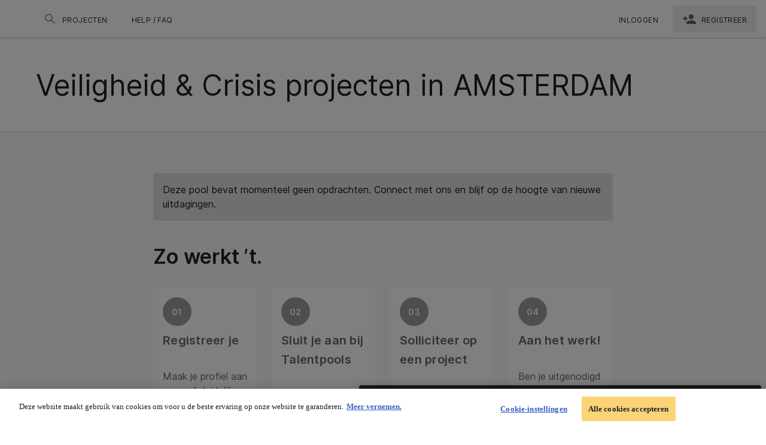

--- FILE ---
content_type: text/css; charset=UTF-8
request_url: https://gemeenteprojecten.talent-pool.com/freelancerdist/css/f51d40e.css
body_size: 257
content:
[data-v-e939d3ac]:root{--global-bg:#fafafa}@font-face{font-display:swap;font-family:Inter;font-style:normal;font-weight:400;src:url(/freelancerdist/fonts/Inter-Regular.450beda.woff2) format("woff2")}@font-face{font-display:swap;font-family:Inter;font-style:normal;font-weight:500;src:url(/freelancerdist/fonts/Inter-Medium.874bf62.woff2) format("woff2")}@font-face{font-display:swap;font-family:Inter;font-style:normal;font-weight:600;src:url(/freelancerdist/fonts/Inter-SemiBold.b0b9c03.woff2) format("woff2")}.results[data-v-e939d3ac]{margin:0 auto;max-width:800px;padding:0 16px}.custom-card[data-v-e939d3ac]{position:relative}.chevron-icon[data-v-e939d3ac]{border:none;border-radius:50%;display:flex;justify-content:center;justify-items:center;min-height:48px;min-width:48px;overflow:hidden;position:absolute;right:20px;top:20px;transition:background-color .3s ease}.custom-card:hover .chevron-icon[data-v-e939d3ac]{background-color:#f5f5f5;border-radius:50%}@media(max-width:960px){.results[data-v-e939d3ac]{max-width:100%;padding:0}}

--- FILE ---
content_type: application/javascript; charset=UTF-8
request_url: https://gemeenteprojecten.talent-pool.com/freelancerdist/96692c9.js
body_size: 3969
content:
(window.webpackJsonp=window.webpackJsonp||[]).push([[187,99,146,148,149],{1035:function(t,e,n){n(10)({target:"Number",stat:!0,nonConfigurable:!0,nonWritable:!0},{MAX_SAFE_INTEGER:9007199254740991})},1052:function(t,e,n){t.exports={}},1137:function(t,e,n){"use strict";n.r(e);var r=n(951),l=n(950),o=n(958),c={name:"SearchHeader",props:{pageName:{type:String,required:!0},pageDescription:{type:String,required:!0}}},h=n(33),component=Object(h.a)(c,(function(){var t=this,e=t._self._c;return e("div",[t.pageDescription?[e(l.a,{staticClass:"justify-space-between py-10"},[e(r.a,{attrs:{cols:"12",md:"6"}},[e("h1",{staticClass:"text-h3"},[t._v(t._s(t.pageName))])]),t._v(" "),e(o.a),t._v(" "),e(r.a,{attrs:{cols:"12",md:"6"}},[e("p",[t._v(t._s(t.pageDescription))])])],1)]:[e("h1",{staticClass:"text-h3 py-10"},[t._v(t._s(t.pageName))])]],2)}),[],!1,null,null,null);e.default=component.exports},1138:function(t,e,n){"use strict";n.r(e);var r=n(976),l=n(884),o=n(117),c={name:"SearchBanner"},h=n(33),component=Object(h.a)(c,(function(){var t=this,e=t._self._c;return e(o.a,{attrs:{color:"white"}},[e(r.a,[t._t("image"),t._v(" "),t._t("header")],2),t._v(" "),e(l.a)],1)}),[],!1,null,null,null);e.default=component.exports},1143:function(t,e,n){"use strict";n(7),n(9),n(8),n(12),n(6),n(13);var r=n(19),l=n(0),o=(n(32),n(1035),n(24),n(60),n(2),n(36),n(40),n(1052),n(73)),c=n(173),h=n(43),f=n(481),v=n(29),d=n(15);function m(object,t){var e=Object.keys(object);if(Object.getOwnPropertySymbols){var n=Object.getOwnPropertySymbols(object);t&&(n=n.filter((function(t){return Object.getOwnPropertyDescriptor(object,t).enumerable}))),e.push.apply(e,n)}return e}e.a=Object(d.a)(h.a,Object(f.a)({onVisible:["init"]}),v.a).extend({name:"v-pagination",directives:{Resize:c.a},props:{circle:Boolean,disabled:Boolean,length:{type:Number,default:0,validator:function(t){return t%1==0}},nextIcon:{type:String,default:"$next"},prevIcon:{type:String,default:"$prev"},totalVisible:[Number,String],value:{type:Number,default:0},pageAriaLabel:{type:String,default:"$vuetify.pagination.ariaLabel.page"},currentPageAriaLabel:{type:String,default:"$vuetify.pagination.ariaLabel.currentPage"},previousAriaLabel:{type:String,default:"$vuetify.pagination.ariaLabel.previous"},nextAriaLabel:{type:String,default:"$vuetify.pagination.ariaLabel.next"},wrapperAriaLabel:{type:String,default:"$vuetify.pagination.ariaLabel.wrapper"}},data:function(){return{maxButtons:0,selected:null}},computed:{classes:function(){return function(t){for(var i=1;i<arguments.length;i++){var source=null!=arguments[i]?arguments[i]:{};i%2?m(Object(source),!0).forEach((function(e){Object(l.a)(t,e,source[e])})):Object.getOwnPropertyDescriptors?Object.defineProperties(t,Object.getOwnPropertyDescriptors(source)):m(Object(source)).forEach((function(e){Object.defineProperty(t,e,Object.getOwnPropertyDescriptor(source,e))}))}return t}({"v-pagination":!0,"v-pagination--circle":this.circle,"v-pagination--disabled":this.disabled},this.themeClasses)},items:function(){var t=parseInt(this.totalVisible,10);if(0===t||isNaN(this.length)||this.length>Number.MAX_SAFE_INTEGER)return[];var e=Math.min(Math.max(0,t)||this.length,Math.max(0,this.maxButtons)||this.length,this.length);if(this.length<=e)return this.range(1,this.length);var n=e%2==0?1:0,l=Math.floor(e/2),o=this.length-l+1+n;if(this.value>l&&this.value<o){var c=this.length,h=this.value-l+2,f=this.value+l-2-n,v=f+1===c-1?f+1:"...";return[1,h-1==2?2:"..."].concat(Object(r.a)(this.range(h,f)),[v,this.length])}if(this.value===l){var d=this.value+l-1-n;return[].concat(Object(r.a)(this.range(1,d)),["...",this.length])}if(this.value===o){var m=this.value-l+1;return[1,"..."].concat(Object(r.a)(this.range(m,this.length)))}return[].concat(Object(r.a)(this.range(1,l)),["..."],Object(r.a)(this.range(o,this.length)))}},watch:{value:function(){this.init()}},beforeMount:function(){this.init()},methods:{init:function(){var t=this;this.selected=null,this.onResize(),this.$nextTick(this.onResize),setTimeout((function(){return t.selected=t.value}),100)},onResize:function(){var t=this.$el&&this.$el.parentElement?this.$el.parentElement.clientWidth:window.innerWidth;this.maxButtons=Math.floor((t-96)/42)},next:function(t){t.preventDefault(),this.$emit("input",this.value+1),this.$emit("next")},previous:function(t){t.preventDefault(),this.$emit("input",this.value-1),this.$emit("previous")},range:function(t,e){for(var n=[],i=t=t>0?t:1;i<=e;i++)n.push(i);return n},genIcon:function(t,e,n,r,label){return t("li",[t("button",{staticClass:"v-pagination__navigation",class:{"v-pagination__navigation--disabled":n},attrs:{disabled:n,type:"button","aria-label":label},on:n?{}:{click:r}},[t(o.a,[e])])])},genItem:function(t,i){var e=this,n=i===this.value&&(this.color||"primary"),r=i===this.value,l=r?this.currentPageAriaLabel:this.pageAriaLabel;return t("button",this.setBackgroundColor(n,{staticClass:"v-pagination__item",class:{"v-pagination__item--active":i===this.value},attrs:{type:"button","aria-current":r,"aria-label":this.$vuetify.lang.t(l,i)},on:{click:function(){return e.$emit("input",i)}}}),[i.toString()])},genItems:function(t){var e=this;return this.items.map((function(i,n){return t("li",{key:n},[isNaN(Number(i))?t("span",{class:"v-pagination__more"},[i.toString()]):e.genItem(t,i)])}))},genList:function(t,e){return t("ul",{directives:[{modifiers:{quiet:!0},name:"resize",value:this.onResize}],class:this.classes},e)}},render:function(t){var e=[this.genIcon(t,this.$vuetify.rtl?this.nextIcon:this.prevIcon,this.value<=1,this.previous,this.$vuetify.lang.t(this.previousAriaLabel)),this.genItems(t),this.genIcon(t,this.$vuetify.rtl?this.prevIcon:this.nextIcon,this.value>=this.length,this.next,this.$vuetify.lang.t(this.nextAriaLabel))];return t("nav",{attrs:{role:"navigation","aria-label":this.$vuetify.lang.t(this.wrapperAriaLabel)}},[this.genList(t,e)])}})},1420:function(t,e,n){"use strict";n.r(e);var r=n(976),l=n(3),o=(n(50),n(8),n(2),n(32),n(40),n(44),n(64),n(74),n(27),n(105)),c=n(18),h=n(1002),f={name:"CityInPool",layout:"portal",auth:!1,middleware:["public-search-disabled","search-redirect"],asyncData:function(t){return Object(l.a)(regeneratorRuntime.mark((function e(){var n,r,l,f,v,d,m,y,O,$,j,_,x,C,w,S;return regeneratorRuntime.wrap((function(e){for(;;)switch(e.prev=e.next){case 0:return n=t.app,r=t.route,l=t.store,f=t.params,v=t.redirect,d=t.error,e.next=3,l.state.publicSearch.allPools;case 3:if(m=e.sent,y=m.filter((function(t){return t.id===Number(f.id)})),O=m.map((function(t){return t.poolCities.filter((function(t){return Object(o.d)(t).includes(f.city)}))})),y.length){e.next=8;break}return e.abrupt("return",v(n.$link.projectSearch()));case 8:if(n.$flatten(O).length){e.next=10;break}return e.abrupt("return",v(n.$link.pool({id:f.id,title:n.$t(f.poolName)})));case 10:return e.prev=10,$=O.find((function(t){return t.length})),e.next=14,Object(h.e)({pageSize:8,context:n,type:c.x.PUBLIC,typedQuery:c.z.POOL_IN_CITY,route:r});case 14:return j=e.sent,_=j.currentOffset,x=j.results,C=j.total,_&&_>=C&&n.$resetPage(r.query),l.commit("SEO_INDEX",0!==C),e.abrupt("return",{pageName:{pool:y[0].poolNameVerbiage,city:$[0]},pageDescription:y[0].poolDescriptionVerbiage,listResults:x,listResultsTotal:C,currentOffset:_});case 23:e.prev=23,e.t0=e.catch(10),d({statusCode:null===(w=e.t0.response)||void 0===w?void 0:w.status,message:null===(S=e.t0.response)||void 0===S?void 0:S.statusText});case 26:case"end":return e.stop()}}),e,null,[[10,23]])})))()},head:function(){var t=this.$store.state.clientContext.name;return this.$headMetaTags({title:this.$t("talent.global.search.city.pool.meta.title",{pool:this.$t(this.pageName.pool),city:this.$capitalize(this.$route.params.city),client:this.$capitalize(t)}),keywords:this.$t("talent.global.search.city.pool.meta.keywords",{pool:this.$t(this.pageName.pool),city:this.$capitalize(this.$route.params.city),client:this.$capitalize(t)}),description:this.$t("talent.global.search.city.pool.meta.description",{pool:this.$t(this.pageName.pool),city:this.$capitalize(this.$route.params.city),client:this.$capitalize(t)})})},computed:{bannerTitle:function(){return this.$t("talent.global.search.pools.in.city.title",{pool:this.$t(this.pageName.pool),city:this.pageName.city})},totalVisible:function(){return 8}},watchQuery:[c.m.PAGE]},v=n(33),component=Object(v.a)(f,(function(){var t=this,e=t._self._c;return e("div",[e("search-banner",{scopedSlots:t._u([{key:"header",fn:function(){return[e("search-header",{attrs:{"page-description":t.$t(t.pageDescription),"page-name":t.bannerTitle}})]},proxy:!0}])}),t._v(" "),e(r.a,[e("results",{attrs:{results:t.listResults,"results-total":t.listResultsTotal,offset:t.currentOffset,"total-visible":t.totalVisible,"show-columns":""},on:{"update:offset":function(e){t.currentOffset=e}}})],1)],1)}),[],!1,null,null,null);e.default=component.exports;installComponents(component,{SearchHeader:n(1137).default,SearchBanner:n(1138).default,Results:n(1113).default})},979:function(t,e,n){t.exports={}},984:function(t,e,n){"use strict";n(7),n(9),n(12),n(6),n(13);var r=n(28),l=n(0),o=(n(2),n(8),n(979),n(15)),c=n(191),h=n(73),f=n(43),v=n(210),d=n(29),m=n(71),y=n(141),O=n(295),$=n(23);function j(object,t){var e=Object.keys(object);if(Object.getOwnPropertySymbols){var n=Object.getOwnPropertySymbols(object);t&&(n=n.filter((function(t){return Object.getOwnPropertyDescriptor(object,t).enumerable}))),e.push.apply(e,n)}return e}function _(t){for(var i=1;i<arguments.length;i++){var source=null!=arguments[i]?arguments[i]:{};i%2?j(Object(source),!0).forEach((function(e){Object(l.a)(t,e,source[e])})):Object.getOwnPropertyDescriptors?Object.defineProperties(t,Object.getOwnPropertyDescriptors(source)):j(Object(source)).forEach((function(e){Object.defineProperty(t,e,Object.getOwnPropertyDescriptor(source,e))}))}return t}e.a=Object(o.a)(f.a,O.a,y.a,d.a,Object(v.a)("chipGroup"),Object(m.b)("inputValue")).extend({name:"v-chip",props:{active:{type:Boolean,default:!0},activeClass:{type:String,default:function(){return this.chipGroup?this.chipGroup.activeClass:""}},close:Boolean,closeIcon:{type:String,default:"$delete"},closeLabel:{type:String,default:"$vuetify.close"},disabled:Boolean,draggable:Boolean,filter:Boolean,filterIcon:{type:String,default:"$complete"},label:Boolean,link:Boolean,outlined:Boolean,pill:Boolean,tag:{type:String,default:"span"},textColor:String,value:null},data:function(){return{proxyClass:"v-chip--active"}},computed:{classes:function(){return _(_(_(_({"v-chip":!0},y.a.options.computed.classes.call(this)),{},{"v-chip--clickable":this.isClickable,"v-chip--disabled":this.disabled,"v-chip--draggable":this.draggable,"v-chip--label":this.label,"v-chip--link":this.isLink,"v-chip--no-color":!this.color,"v-chip--outlined":this.outlined,"v-chip--pill":this.pill,"v-chip--removable":this.hasClose},this.themeClasses),this.sizeableClasses),this.groupClasses)},hasClose:function(){return Boolean(this.close)},isClickable:function(){return Boolean(y.a.options.computed.isClickable.call(this)||this.chipGroup)}},created:function(){var t=this;[["outline","outlined"],["selected","input-value"],["value","active"],["@input","@active.sync"]].forEach((function(e){var n=Object(r.a)(e,2),l=n[0],o=n[1];t.$attrs.hasOwnProperty(l)&&Object($.a)(l,o,t)}))},methods:{click:function(t){this.$emit("click",t),this.chipGroup&&this.toggle()},genFilter:function(){var t=[];return this.isActive&&t.push(this.$createElement(h.a,{staticClass:"v-chip__filter",props:{left:!0}},this.filterIcon)),this.$createElement(c.b,t)},genClose:function(){var t=this;return this.$createElement(h.a,{staticClass:"v-chip__close",props:{right:!0,size:18},attrs:{"aria-label":this.$vuetify.lang.t(this.closeLabel)},on:{click:function(e){e.stopPropagation(),e.preventDefault(),t.$emit("click:close"),t.$emit("update:active",!1)}}},this.closeIcon)},genContent:function(){return this.$createElement("span",{staticClass:"v-chip__content"},[this.filter&&this.genFilter(),this.$slots.default,this.hasClose&&this.genClose()])}},render:function(t){var e=[this.genContent()],n=this.generateRouteLink(),r=n.tag,data=n.data;data.attrs=_(_({},data.attrs),{},{draggable:this.draggable?"true":void 0,tabindex:this.chipGroup&&!this.disabled?0:data.attrs.tabindex}),data.directives.push({name:"show",value:this.active}),data=this.setBackgroundColor(this.color,data);var l=this.textColor||this.outlined&&this.color;return t(r,this.setTextColor(l,data),e)}})}}]);
//# sourceMappingURL=96692c9.js.map